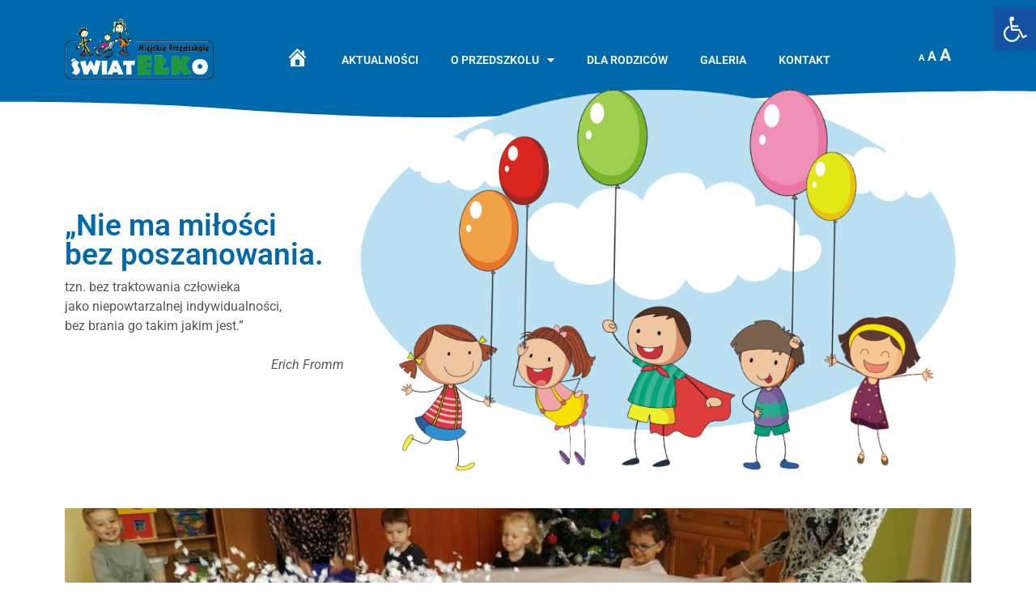

--- FILE ---
content_type: text/html; charset=UTF-8
request_url: https://www.swiatelko.elk.pl/galeria/zima/
body_size: 10585
content:
<!doctype html><html
lang="pl-PL"><head><meta
charset="UTF-8"><meta
name="viewport" content="width=device-width, initial-scale=1"><link
rel="profile" href="http://gmpg.org/xfn/11"><title>Zima i Biedronki &#8211; Miejskie Przedszkole Światełko</title><meta
name='robots' content='max-image-preview:large' /><link
rel="alternate" type="application/rss+xml" title="Miejskie Przedszkole Światełko &raquo; Kanał z wpisami" href="https://www.swiatelko.elk.pl/feed/" /><link
rel="alternate" type="application/rss+xml" title="Miejskie Przedszkole Światełko &raquo; Kanał z komentarzami" href="https://www.swiatelko.elk.pl/comments/feed/" /><link
rel="alternate" title="oEmbed (JSON)" type="application/json+oembed" href="https://www.swiatelko.elk.pl/wp-json/oembed/1.0/embed?url=https%3A%2F%2Fwww.swiatelko.elk.pl%2Fgaleria%2Fzima%2F" /><link
rel="alternate" title="oEmbed (XML)" type="text/xml+oembed" href="https://www.swiatelko.elk.pl/wp-json/oembed/1.0/embed?url=https%3A%2F%2Fwww.swiatelko.elk.pl%2Fgaleria%2Fzima%2F&#038;format=xml" /><style type="text/css" media="all">@font-face{font-family:'Roboto';font-style:italic;font-weight:100;font-stretch:normal;font-display:swap;src:url(https://fonts.gstatic.com/l/font?kit=KFOKCnqEu92Fr1Mu53ZEC9_Vu3r1gIhOszmOClHrs6ljXfMMLoHRiAw&skey=c608c610063635f9&v=v50) format('woff')}@font-face{font-family:'Roboto';font-style:italic;font-weight:200;font-stretch:normal;font-display:swap;src:url(https://fonts.gstatic.com/l/font?kit=KFOKCnqEu92Fr1Mu53ZEC9_Vu3r1gIhOszmOClHrs6ljXfMMLgHQiAw&skey=c608c610063635f9&v=v50) format('woff')}@font-face{font-family:'Roboto';font-style:italic;font-weight:300;font-stretch:normal;font-display:swap;src:url(https://fonts.gstatic.com/l/font?kit=KFOKCnqEu92Fr1Mu53ZEC9_Vu3r1gIhOszmOClHrs6ljXfMMLt_QiAw&skey=c608c610063635f9&v=v50) format('woff')}@font-face{font-family:'Roboto';font-style:italic;font-weight:400;font-stretch:normal;font-display:swap;src:url(https://fonts.gstatic.com/l/font?kit=KFOKCnqEu92Fr1Mu53ZEC9_Vu3r1gIhOszmOClHrs6ljXfMMLoHQiAw&skey=c608c610063635f9&v=v50) format('woff')}@font-face{font-family:'Roboto';font-style:italic;font-weight:500;font-stretch:normal;font-display:swap;src:url(https://fonts.gstatic.com/l/font?kit=KFOKCnqEu92Fr1Mu53ZEC9_Vu3r1gIhOszmOClHrs6ljXfMMLrPQiAw&skey=c608c610063635f9&v=v50) format('woff')}@font-face{font-family:'Roboto';font-style:italic;font-weight:600;font-stretch:normal;font-display:swap;src:url(https://fonts.gstatic.com/l/font?kit=KFOKCnqEu92Fr1Mu53ZEC9_Vu3r1gIhOszmOClHrs6ljXfMMLl_XiAw&skey=c608c610063635f9&v=v50) format('woff')}@font-face{font-family:'Roboto';font-style:italic;font-weight:700;font-stretch:normal;font-display:swap;src:url(https://fonts.gstatic.com/l/font?kit=KFOKCnqEu92Fr1Mu53ZEC9_Vu3r1gIhOszmOClHrs6ljXfMMLmbXiAw&skey=c608c610063635f9&v=v50) format('woff')}@font-face{font-family:'Roboto';font-style:italic;font-weight:800;font-stretch:normal;font-display:swap;src:url(https://fonts.gstatic.com/l/font?kit=KFOKCnqEu92Fr1Mu53ZEC9_Vu3r1gIhOszmOClHrs6ljXfMMLgHXiAw&skey=c608c610063635f9&v=v50) format('woff')}@font-face{font-family:'Roboto';font-style:italic;font-weight:900;font-stretch:normal;font-display:swap;src:url(https://fonts.gstatic.com/l/font?kit=KFOKCnqEu92Fr1Mu53ZEC9_Vu3r1gIhOszmOClHrs6ljXfMMLijXiAw&skey=c608c610063635f9&v=v50) format('woff')}@font-face{font-family:'Roboto';font-display:block;font-style:normal;font-weight:100;font-stretch:normal;font-display:swap;src:url(https://fonts.gstatic.com/l/font?kit=KFOMCnqEu92Fr1ME7kSn66aGLdTylUAMQXC89YmC2DPNWubEbGmQ&skey=a0a0114a1dcab3ac&v=v50) format('woff')}@font-face{font-family:'Roboto';font-display:block;font-style:normal;font-weight:200;font-stretch:normal;font-display:swap;src:url(https://fonts.gstatic.com/l/font?kit=KFOMCnqEu92Fr1ME7kSn66aGLdTylUAMQXC89YmC2DPNWuZEbWmQ&skey=a0a0114a1dcab3ac&v=v50) format('woff')}@font-face{font-family:'Roboto';font-display:block;font-style:normal;font-weight:300;font-stretch:normal;font-display:swap;src:url(https://fonts.gstatic.com/l/font?kit=KFOMCnqEu92Fr1ME7kSn66aGLdTylUAMQXC89YmC2DPNWuaabWmQ&skey=a0a0114a1dcab3ac&v=v50) format('woff')}@font-face{font-family:'Roboto';font-display:block;font-style:normal;font-weight:400;font-stretch:normal;font-display:swap;src:url(https://fonts.gstatic.com/l/font?kit=KFOMCnqEu92Fr1ME7kSn66aGLdTylUAMQXC89YmC2DPNWubEbWmQ&skey=a0a0114a1dcab3ac&v=v50) format('woff')}@font-face{font-family:'Roboto';font-display:block;font-style:normal;font-weight:500;font-stretch:normal;font-display:swap;src:url(https://fonts.gstatic.com/l/font?kit=KFOMCnqEu92Fr1ME7kSn66aGLdTylUAMQXC89YmC2DPNWub2bWmQ&skey=a0a0114a1dcab3ac&v=v50) format('woff')}@font-face{font-family:'Roboto';font-display:block;font-style:normal;font-weight:600;font-stretch:normal;font-display:swap;src:url(https://fonts.gstatic.com/l/font?kit=KFOMCnqEu92Fr1ME7kSn66aGLdTylUAMQXC89YmC2DPNWuYaammQ&skey=a0a0114a1dcab3ac&v=v50) format('woff')}@font-face{font-family:'Roboto';font-display:block;font-style:normal;font-weight:700;font-stretch:normal;font-display:swap;src:url(https://fonts.gstatic.com/l/font?kit=KFOMCnqEu92Fr1ME7kSn66aGLdTylUAMQXC89YmC2DPNWuYjammQ&skey=a0a0114a1dcab3ac&v=v50) format('woff')}@font-face{font-family:'Roboto';font-display:block;font-style:normal;font-weight:800;font-stretch:normal;font-display:swap;src:url(https://fonts.gstatic.com/l/font?kit=KFOMCnqEu92Fr1ME7kSn66aGLdTylUAMQXC89YmC2DPNWuZEammQ&skey=a0a0114a1dcab3ac&v=v50) format('woff')}@font-face{font-family:'Roboto';font-display:block;font-style:normal;font-weight:900;font-stretch:normal;font-display:swap;src:url(https://fonts.gstatic.com/l/font?kit=KFOMCnqEu92Fr1ME7kSn66aGLdTylUAMQXC89YmC2DPNWuZtammQ&skey=a0a0114a1dcab3ac&v=v50) format('woff')}@font-face{font-family:'Roboto Slab';font-display:block;font-style:normal;font-weight:100;font-display:swap;src:url(https://fonts.gstatic.com/l/font?kit=BngbUXZYTXPIvIBgJJSb6s3BzlRRfKOFbvjojIWWaw&skey=a9ad6a4717e923f0&v=v36) format('woff')}@font-face{font-family:'Roboto Slab';font-display:block;font-style:normal;font-weight:200;font-display:swap;src:url(https://fonts.gstatic.com/l/font?kit=BngbUXZYTXPIvIBgJJSb6s3BzlRRfKOFbvjoDISWaw&skey=a9ad6a4717e923f0&v=v36) format('woff')}@font-face{font-family:'Roboto Slab';font-display:block;font-style:normal;font-weight:300;font-display:swap;src:url(https://fonts.gstatic.com/l/font?kit=BngbUXZYTXPIvIBgJJSb6s3BzlRRfKOFbvjo0oSWaw&skey=a9ad6a4717e923f0&v=v36) format('woff')}@font-face{font-family:'Roboto Slab';font-display:block;font-style:normal;font-weight:400;font-display:swap;src:url(https://fonts.gstatic.com/l/font?kit=BngbUXZYTXPIvIBgJJSb6s3BzlRRfKOFbvjojISWaw&skey=a9ad6a4717e923f0&v=v36) format('woff')}@font-face{font-family:'Roboto Slab';font-display:block;font-style:normal;font-weight:500;font-display:swap;src:url(https://fonts.gstatic.com/l/font?kit=BngbUXZYTXPIvIBgJJSb6s3BzlRRfKOFbvjovoSWaw&skey=a9ad6a4717e923f0&v=v36) format('woff')}@font-face{font-family:'Roboto Slab';font-display:block;font-style:normal;font-weight:600;font-display:swap;src:url(https://fonts.gstatic.com/l/font?kit=BngbUXZYTXPIvIBgJJSb6s3BzlRRfKOFbvjoUoOWaw&skey=a9ad6a4717e923f0&v=v36) format('woff')}@font-face{font-family:'Roboto Slab';font-display:block;font-style:normal;font-weight:700;font-display:swap;src:url(https://fonts.gstatic.com/l/font?kit=BngbUXZYTXPIvIBgJJSb6s3BzlRRfKOFbvjoa4OWaw&skey=a9ad6a4717e923f0&v=v36) format('woff')}@font-face{font-family:'Roboto Slab';font-display:block;font-style:normal;font-weight:800;font-display:swap;src:url(https://fonts.gstatic.com/l/font?kit=BngbUXZYTXPIvIBgJJSb6s3BzlRRfKOFbvjoDIOWaw&skey=a9ad6a4717e923f0&v=v36) format('woff')}@font-face{font-family:'Roboto Slab';font-display:block;font-style:normal;font-weight:900;font-display:swap;src:url(https://fonts.gstatic.com/l/font?kit=BngbUXZYTXPIvIBgJJSb6s3BzlRRfKOFbvjoJYOWaw&skey=a9ad6a4717e923f0&v=v36) format('woff')}</style><style id='wp-img-auto-sizes-contain-inline-css' type='text/css'>img:is([sizes=auto i],[sizes^="auto," i]){contain-intrinsic-size:3000px 1500px}</style><style id='classic-theme-styles-inline-css' type='text/css'>
/*! This file is auto-generated */
.wp-block-button__link{color:#fff;background-color:#32373c;border-radius:9999px;box-shadow:none;text-decoration:none;padding:calc(.667em + 2px) calc(1.333em + 2px);font-size:1.125em}.wp-block-file__button{background:#32373c;color:#fff;text-decoration:none}</style><link
rel='stylesheet' id='wpo_min-header-0-css' href='https://www.swiatelko.elk.pl/wp-content/cache/wpo-minify/1769436141/assets/wpo-minify-header-56ba8ee4.min.css' type='text/css' media='all' /> <script type="text/javascript" id="wpo_min-header-0-js-extra">var ecs_ajax_params={"ajaxurl":"https://www.swiatelko.elk.pl/wp-admin/admin-ajax.php","posts":"{\"page\":0,\"name\":\"zima\",\"post_type\":\"galeria\",\"error\":\"\",\"m\":\"\",\"p\":0,\"post_parent\":\"\",\"subpost\":\"\",\"subpost_id\":\"\",\"attachment\":\"\",\"attachment_id\":0,\"pagename\":\"\",\"page_id\":0,\"second\":\"\",\"minute\":\"\",\"hour\":\"\",\"day\":0,\"monthnum\":0,\"year\":0,\"w\":0,\"category_name\":\"\",\"tag\":\"\",\"cat\":\"\",\"tag_id\":\"\",\"author\":\"\",\"author_name\":\"\",\"feed\":\"\",\"tb\":\"\",\"paged\":0,\"meta_key\":\"\",\"meta_value\":\"\",\"preview\":\"\",\"s\":\"\",\"sentence\":\"\",\"title\":\"\",\"fields\":\"all\",\"menu_order\":\"\",\"embed\":\"\",\"category__in\":[],\"category__not_in\":[],\"category__and\":[],\"post__in\":[],\"post__not_in\":[],\"post_name__in\":[],\"tag__in\":[],\"tag__not_in\":[],\"tag__and\":[],\"tag_slug__in\":[],\"tag_slug__and\":[],\"post_parent__in\":[],\"post_parent__not_in\":[],\"author__in\":[],\"author__not_in\":[],\"search_columns\":[],\"ignore_sticky_posts\":false,\"suppress_filters\":false,\"cache_results\":true,\"update_post_term_cache\":true,\"update_menu_item_cache\":false,\"lazy_load_term_meta\":true,\"update_post_meta_cache\":true,\"posts_per_page\":10,\"nopaging\":false,\"comments_per_page\":\"50\",\"no_found_rows\":false,\"order\":\"DESC\"}"}</script> <script type="text/javascript" src="https://www.swiatelko.elk.pl/wp-content/cache/wpo-minify/1769436141/assets/wpo-minify-header-5fc21607.min.js" id="wpo_min-header-0-js"></script> <link
rel="https://api.w.org/" href="https://www.swiatelko.elk.pl/wp-json/" /><link
rel="EditURI" type="application/rsd+xml" title="RSD" href="https://www.swiatelko.elk.pl/xmlrpc.php?rsd" /><meta
name="generator" content="WordPress 6.9" /><link
rel="canonical" href="https://www.swiatelko.elk.pl/galeria/zima/" /><link
rel='shortlink' href='https://www.swiatelko.elk.pl/?p=13269' /><style id="zeno-font-resizer" type="text/css">p.zeno_font_resizer .screen-reader-text{border:0;clip:rect(1px,1px,1px,1px);clip-path:inset(50%);height:1px;margin:-1px;overflow:hidden;padding:0;position:absolute;width:1px;word-wrap:normal!important}</style><style type="text/css">#pojo-a11y-toolbar .pojo-a11y-toolbar-toggle a{background-color:#1352a1;color:#fff}#pojo-a11y-toolbar .pojo-a11y-toolbar-overlay,#pojo-a11y-toolbar .pojo-a11y-toolbar-overlay ul.pojo-a11y-toolbar-items.pojo-a11y-links{border-color:#1352a1}body.pojo-a11y-focusable a:focus{outline-style:solid!important;outline-width:1px!important;outline-color:#FF0000!important}#pojo-a11y-toolbar{top:10px!important}#pojo-a11y-toolbar .pojo-a11y-toolbar-overlay{background-color:#fff}#pojo-a11y-toolbar .pojo-a11y-toolbar-overlay ul.pojo-a11y-toolbar-items li.pojo-a11y-toolbar-item a,#pojo-a11y-toolbar .pojo-a11y-toolbar-overlay p.pojo-a11y-toolbar-title{color:#333}#pojo-a11y-toolbar .pojo-a11y-toolbar-overlay ul.pojo-a11y-toolbar-items li.pojo-a11y-toolbar-item a.active{background-color:#4054b2;color:#fff}@media (max-width:767px){#pojo-a11y-toolbar{top:50px!important}}</style><link
rel="icon" href="https://www.swiatelko.elk.pl/wp-content/uploads/2021/08/cropped-swiatelko_zdjecie_wtle-1-e1630313399347.jpg" sizes="32x32" /><link
rel="icon" href="https://www.swiatelko.elk.pl/wp-content/uploads/2021/08/cropped-swiatelko_zdjecie_wtle-1-e1630313399347.jpg" sizes="192x192" /><link
rel="apple-touch-icon" href="https://www.swiatelko.elk.pl/wp-content/uploads/2021/08/cropped-swiatelko_zdjecie_wtle-1-e1630313399347.jpg" /><meta
name="msapplication-TileImage" content="https://www.swiatelko.elk.pl/wp-content/uploads/2021/08/cropped-swiatelko_zdjecie_wtle-1-e1630313399347.jpg" /><style id='global-styles-inline-css' type='text/css'>:root{--wp--preset--aspect-ratio--square:1;--wp--preset--aspect-ratio--4-3:4/3;--wp--preset--aspect-ratio--3-4:3/4;--wp--preset--aspect-ratio--3-2:3/2;--wp--preset--aspect-ratio--2-3:2/3;--wp--preset--aspect-ratio--16-9:16/9;--wp--preset--aspect-ratio--9-16:9/16;--wp--preset--color--black:#000000;--wp--preset--color--cyan-bluish-gray:#abb8c3;--wp--preset--color--white:#ffffff;--wp--preset--color--pale-pink:#f78da7;--wp--preset--color--vivid-red:#cf2e2e;--wp--preset--color--luminous-vivid-orange:#ff6900;--wp--preset--color--luminous-vivid-amber:#fcb900;--wp--preset--color--light-green-cyan:#7bdcb5;--wp--preset--color--vivid-green-cyan:#00d084;--wp--preset--color--pale-cyan-blue:#8ed1fc;--wp--preset--color--vivid-cyan-blue:#0693e3;--wp--preset--color--vivid-purple:#9b51e0;--wp--preset--gradient--vivid-cyan-blue-to-vivid-purple:linear-gradient(135deg,rgb(6,147,227) 0%,rgb(155,81,224) 100%);--wp--preset--gradient--light-green-cyan-to-vivid-green-cyan:linear-gradient(135deg,rgb(122,220,180) 0%,rgb(0,208,130) 100%);--wp--preset--gradient--luminous-vivid-amber-to-luminous-vivid-orange:linear-gradient(135deg,rgb(252,185,0) 0%,rgb(255,105,0) 100%);--wp--preset--gradient--luminous-vivid-orange-to-vivid-red:linear-gradient(135deg,rgb(255,105,0) 0%,rgb(207,46,46) 100%);--wp--preset--gradient--very-light-gray-to-cyan-bluish-gray:linear-gradient(135deg,rgb(238,238,238) 0%,rgb(169,184,195) 100%);--wp--preset--gradient--cool-to-warm-spectrum:linear-gradient(135deg,rgb(74,234,220) 0%,rgb(151,120,209) 20%,rgb(207,42,186) 40%,rgb(238,44,130) 60%,rgb(251,105,98) 80%,rgb(254,248,76) 100%);--wp--preset--gradient--blush-light-purple:linear-gradient(135deg,rgb(255,206,236) 0%,rgb(152,150,240) 100%);--wp--preset--gradient--blush-bordeaux:linear-gradient(135deg,rgb(254,205,165) 0%,rgb(254,45,45) 50%,rgb(107,0,62) 100%);--wp--preset--gradient--luminous-dusk:linear-gradient(135deg,rgb(255,203,112) 0%,rgb(199,81,192) 50%,rgb(65,88,208) 100%);--wp--preset--gradient--pale-ocean:linear-gradient(135deg,rgb(255,245,203) 0%,rgb(182,227,212) 50%,rgb(51,167,181) 100%);--wp--preset--gradient--electric-grass:linear-gradient(135deg,rgb(202,248,128) 0%,rgb(113,206,126) 100%);--wp--preset--gradient--midnight:linear-gradient(135deg,rgb(2,3,129) 0%,rgb(40,116,252) 100%);--wp--preset--font-size--small:13px;--wp--preset--font-size--medium:20px;--wp--preset--font-size--large:36px;--wp--preset--font-size--x-large:42px;--wp--preset--spacing--20:0.44rem;--wp--preset--spacing--30:0.67rem;--wp--preset--spacing--40:1rem;--wp--preset--spacing--50:1.5rem;--wp--preset--spacing--60:2.25rem;--wp--preset--spacing--70:3.38rem;--wp--preset--spacing--80:5.06rem;--wp--preset--shadow--natural:6px 6px 9px rgba(0, 0, 0, 0.2);--wp--preset--shadow--deep:12px 12px 50px rgba(0, 0, 0, 0.4);--wp--preset--shadow--sharp:6px 6px 0px rgba(0, 0, 0, 0.2);--wp--preset--shadow--outlined:6px 6px 0px -3px rgb(255, 255, 255), 6px 6px rgb(0, 0, 0);--wp--preset--shadow--crisp:6px 6px 0px rgb(0, 0, 0)}:where(.is-layout-flex){gap:.5em}:where(.is-layout-grid){gap:.5em}body .is-layout-flex{display:flex}.is-layout-flex{flex-wrap:wrap;align-items:center}.is-layout-flex>:is(*,div){margin:0}body .is-layout-grid{display:grid}.is-layout-grid>:is(*,div){margin:0}:where(.wp-block-columns.is-layout-flex){gap:2em}:where(.wp-block-columns.is-layout-grid){gap:2em}:where(.wp-block-post-template.is-layout-flex){gap:1.25em}:where(.wp-block-post-template.is-layout-grid){gap:1.25em}.has-black-color{color:var(--wp--preset--color--black)!important}.has-cyan-bluish-gray-color{color:var(--wp--preset--color--cyan-bluish-gray)!important}.has-white-color{color:var(--wp--preset--color--white)!important}.has-pale-pink-color{color:var(--wp--preset--color--pale-pink)!important}.has-vivid-red-color{color:var(--wp--preset--color--vivid-red)!important}.has-luminous-vivid-orange-color{color:var(--wp--preset--color--luminous-vivid-orange)!important}.has-luminous-vivid-amber-color{color:var(--wp--preset--color--luminous-vivid-amber)!important}.has-light-green-cyan-color{color:var(--wp--preset--color--light-green-cyan)!important}.has-vivid-green-cyan-color{color:var(--wp--preset--color--vivid-green-cyan)!important}.has-pale-cyan-blue-color{color:var(--wp--preset--color--pale-cyan-blue)!important}.has-vivid-cyan-blue-color{color:var(--wp--preset--color--vivid-cyan-blue)!important}.has-vivid-purple-color{color:var(--wp--preset--color--vivid-purple)!important}.has-black-background-color{background-color:var(--wp--preset--color--black)!important}.has-cyan-bluish-gray-background-color{background-color:var(--wp--preset--color--cyan-bluish-gray)!important}.has-white-background-color{background-color:var(--wp--preset--color--white)!important}.has-pale-pink-background-color{background-color:var(--wp--preset--color--pale-pink)!important}.has-vivid-red-background-color{background-color:var(--wp--preset--color--vivid-red)!important}.has-luminous-vivid-orange-background-color{background-color:var(--wp--preset--color--luminous-vivid-orange)!important}.has-luminous-vivid-amber-background-color{background-color:var(--wp--preset--color--luminous-vivid-amber)!important}.has-light-green-cyan-background-color{background-color:var(--wp--preset--color--light-green-cyan)!important}.has-vivid-green-cyan-background-color{background-color:var(--wp--preset--color--vivid-green-cyan)!important}.has-pale-cyan-blue-background-color{background-color:var(--wp--preset--color--pale-cyan-blue)!important}.has-vivid-cyan-blue-background-color{background-color:var(--wp--preset--color--vivid-cyan-blue)!important}.has-vivid-purple-background-color{background-color:var(--wp--preset--color--vivid-purple)!important}.has-black-border-color{border-color:var(--wp--preset--color--black)!important}.has-cyan-bluish-gray-border-color{border-color:var(--wp--preset--color--cyan-bluish-gray)!important}.has-white-border-color{border-color:var(--wp--preset--color--white)!important}.has-pale-pink-border-color{border-color:var(--wp--preset--color--pale-pink)!important}.has-vivid-red-border-color{border-color:var(--wp--preset--color--vivid-red)!important}.has-luminous-vivid-orange-border-color{border-color:var(--wp--preset--color--luminous-vivid-orange)!important}.has-luminous-vivid-amber-border-color{border-color:var(--wp--preset--color--luminous-vivid-amber)!important}.has-light-green-cyan-border-color{border-color:var(--wp--preset--color--light-green-cyan)!important}.has-vivid-green-cyan-border-color{border-color:var(--wp--preset--color--vivid-green-cyan)!important}.has-pale-cyan-blue-border-color{border-color:var(--wp--preset--color--pale-cyan-blue)!important}.has-vivid-cyan-blue-border-color{border-color:var(--wp--preset--color--vivid-cyan-blue)!important}.has-vivid-purple-border-color{border-color:var(--wp--preset--color--vivid-purple)!important}.has-vivid-cyan-blue-to-vivid-purple-gradient-background{background:var(--wp--preset--gradient--vivid-cyan-blue-to-vivid-purple)!important}.has-light-green-cyan-to-vivid-green-cyan-gradient-background{background:var(--wp--preset--gradient--light-green-cyan-to-vivid-green-cyan)!important}.has-luminous-vivid-amber-to-luminous-vivid-orange-gradient-background{background:var(--wp--preset--gradient--luminous-vivid-amber-to-luminous-vivid-orange)!important}.has-luminous-vivid-orange-to-vivid-red-gradient-background{background:var(--wp--preset--gradient--luminous-vivid-orange-to-vivid-red)!important}.has-very-light-gray-to-cyan-bluish-gray-gradient-background{background:var(--wp--preset--gradient--very-light-gray-to-cyan-bluish-gray)!important}.has-cool-to-warm-spectrum-gradient-background{background:var(--wp--preset--gradient--cool-to-warm-spectrum)!important}.has-blush-light-purple-gradient-background{background:var(--wp--preset--gradient--blush-light-purple)!important}.has-blush-bordeaux-gradient-background{background:var(--wp--preset--gradient--blush-bordeaux)!important}.has-luminous-dusk-gradient-background{background:var(--wp--preset--gradient--luminous-dusk)!important}.has-pale-ocean-gradient-background{background:var(--wp--preset--gradient--pale-ocean)!important}.has-electric-grass-gradient-background{background:var(--wp--preset--gradient--electric-grass)!important}.has-midnight-gradient-background{background:var(--wp--preset--gradient--midnight)!important}.has-small-font-size{font-size:var(--wp--preset--font-size--small)!important}.has-medium-font-size{font-size:var(--wp--preset--font-size--medium)!important}.has-large-font-size{font-size:var(--wp--preset--font-size--large)!important}.has-x-large-font-size{font-size:var(--wp--preset--font-size--x-large)!important}</style><link
rel='stylesheet' id='wpo_min-footer-0-css' href='https://www.swiatelko.elk.pl/wp-content/cache/wpo-minify/1769436141/assets/wpo-minify-footer-b4771451.min.css' type='text/css' media='all' /></head><body data-rsssl=1
class="wp-singular galeria-template-default single single-galeria postid-13269 wp-custom-logo wp-theme-hello-elementor elementor-default elementor-kit-5 elementor-page-170"><div
data-elementor-type="header" data-elementor-id="8" class="elementor elementor-8 elementor-location-header" data-elementor-settings="[]"><div
class="elementor-section-wrap"><section
class="elementor-section elementor-top-section elementor-element elementor-element-a2fba26 elementor-section-boxed elementor-section-height-default elementor-section-height-default" data-id="a2fba26" data-element_type="section" data-settings="{&quot;background_background&quot;:&quot;classic&quot;,&quot;shape_divider_bottom&quot;:&quot;waves&quot;}"><div
class="elementor-shape elementor-shape-bottom" data-negative="false">
<svg
xmlns="http://www.w3.org/2000/svg" viewBox="0 0 1000 100" preserveAspectRatio="none">
<path
class="elementor-shape-fill" d="M421.9,6.5c22.6-2.5,51.5,0.4,75.5,5.3c23.6,4.9,70.9,23.5,100.5,35.7c75.8,32.2,133.7,44.5,192.6,49.7
c23.6,2.1,48.7,3.5,103.4-2.5c54.7-6,106.2-25.6,106.2-25.6V0H0v30.3c0,0,72,32.6,158.4,30.5c39.2-0.7,92.8-6.7,134-22.4
c21.2-8.1,52.2-18.2,79.7-24.2C399.3,7.9,411.6,7.5,421.9,6.5z"/>
</svg></div><div
class="elementor-container elementor-column-gap-default"><div
class="elementor-row"><div
class="elementor-column elementor-col-33 elementor-top-column elementor-element elementor-element-585be48" data-id="585be48" data-element_type="column"><div
class="elementor-column-wrap elementor-element-populated"><div
class="elementor-widget-wrap"><div
class="elementor-element elementor-element-c629bf5 elementor-widget elementor-widget-theme-site-logo elementor-widget-image" data-id="c629bf5" data-element_type="widget" data-widget_type="theme-site-logo.default"><div
class="elementor-widget-container"><div
class="elementor-image">
<a
href="https://www.swiatelko.elk.pl">
<img
width="600" height="245" src="https://www.swiatelko.elk.pl/wp-content/uploads/2021/08/miejskie_przedszkole_swiatelko.png" class="attachment-full size-full" alt="Miejskie Przedszkole Światełko logo" />								</a></div></div></div></div></div></div><div
class="elementor-column elementor-col-33 elementor-top-column elementor-element elementor-element-34b6e99" data-id="34b6e99" data-element_type="column"><div
class="elementor-column-wrap elementor-element-populated"><div
class="elementor-widget-wrap"><div
class="elementor-element elementor-element-e3eec0c elementor-nav-menu__align-center elementor-nav-menu__text-align-center elementor-nav-menu--dropdown-tablet elementor-nav-menu--toggle elementor-nav-menu--burger elementor-widget elementor-widget-nav-menu" data-id="e3eec0c" data-element_type="widget" data-settings="{&quot;layout&quot;:&quot;horizontal&quot;,&quot;submenu_icon&quot;:{&quot;value&quot;:&quot;&lt;i class=\&quot;fas fa-caret-down\&quot;&gt;&lt;\/i&gt;&quot;,&quot;library&quot;:&quot;fa-solid&quot;},&quot;toggle&quot;:&quot;burger&quot;}" data-widget_type="nav-menu.default"><div
class="elementor-widget-container"><nav
migration_allowed="1" migrated="0" role="navigation" class="elementor-nav-menu--main elementor-nav-menu__container elementor-nav-menu--layout-horizontal e--pointer-underline e--animation-fade"><ul
id="menu-1-e3eec0c" class="elementor-nav-menu"><li
class="menu-item menu-item-type-post_type menu-item-object-page menu-item-home menu-item-34"><a
href="https://www.swiatelko.elk.pl/" class="elementor-item"><i
class="_mi dashicons dashicons-admin-home" aria-hidden="true" style="font-size:2em;"></i><span
class="visuallyhidden">Strona główna</span></a></li><li
class="menu-item menu-item-type-post_type menu-item-object-page menu-item-25797"><a
href="https://www.swiatelko.elk.pl/aktualnosci/" class="elementor-item">Aktualności</a></li><li
class="menu-item menu-item-type-post_type menu-item-object-page menu-item-has-children menu-item-32"><a
href="https://www.swiatelko.elk.pl/dla-rodzicw/o-przedszkolu/" class="elementor-item">O przedszkolu</a><ul
class="sub-menu elementor-nav-menu--dropdown"><li
class="menu-item menu-item-type-post_type menu-item-object-page menu-item-19858"><a
href="https://www.swiatelko.elk.pl/promocja-zdrowia/" class="elementor-sub-item">Promocja zdrowia</a></li></ul></li><li
class="menu-item menu-item-type-post_type menu-item-object-page menu-item-22450"><a
href="https://www.swiatelko.elk.pl/dla-rodzicow/" class="elementor-item">Dla rodziców</a></li><li
class="menu-item menu-item-type-post_type menu-item-object-page menu-item-30"><a
href="https://www.swiatelko.elk.pl/galeria/" class="elementor-item">Galeria</a></li><li
class="menu-item menu-item-type-post_type menu-item-object-page menu-item-29"><a
href="https://www.swiatelko.elk.pl/kontakt/" class="elementor-item">Kontakt</a></li></ul></nav><div
class="elementor-menu-toggle" role="button" tabindex="0" aria-label="Menu Toggle" aria-expanded="false">
<i
class="eicon-menu-bar" aria-hidden="true" role="presentation"></i>
<span
class="elementor-screen-only">Menu</span></div><nav
class="elementor-nav-menu--dropdown elementor-nav-menu__container" role="navigation" aria-hidden="true"><ul
id="menu-2-e3eec0c" class="elementor-nav-menu"><li
class="menu-item menu-item-type-post_type menu-item-object-page menu-item-home menu-item-34"><a
href="https://www.swiatelko.elk.pl/" class="elementor-item" tabindex="-1"><i
class="_mi dashicons dashicons-admin-home" aria-hidden="true" style="font-size:2em;"></i><span
class="visuallyhidden">Strona główna</span></a></li><li
class="menu-item menu-item-type-post_type menu-item-object-page menu-item-25797"><a
href="https://www.swiatelko.elk.pl/aktualnosci/" class="elementor-item" tabindex="-1">Aktualności</a></li><li
class="menu-item menu-item-type-post_type menu-item-object-page menu-item-has-children menu-item-32"><a
href="https://www.swiatelko.elk.pl/dla-rodzicw/o-przedszkolu/" class="elementor-item" tabindex="-1">O przedszkolu</a><ul
class="sub-menu elementor-nav-menu--dropdown"><li
class="menu-item menu-item-type-post_type menu-item-object-page menu-item-19858"><a
href="https://www.swiatelko.elk.pl/promocja-zdrowia/" class="elementor-sub-item" tabindex="-1">Promocja zdrowia</a></li></ul></li><li
class="menu-item menu-item-type-post_type menu-item-object-page menu-item-22450"><a
href="https://www.swiatelko.elk.pl/dla-rodzicow/" class="elementor-item" tabindex="-1">Dla rodziców</a></li><li
class="menu-item menu-item-type-post_type menu-item-object-page menu-item-30"><a
href="https://www.swiatelko.elk.pl/galeria/" class="elementor-item" tabindex="-1">Galeria</a></li><li
class="menu-item menu-item-type-post_type menu-item-object-page menu-item-29"><a
href="https://www.swiatelko.elk.pl/kontakt/" class="elementor-item" tabindex="-1">Kontakt</a></li></ul></nav></div></div></div></div></div><div
class="elementor-column elementor-col-33 elementor-top-column elementor-element elementor-element-ff01fb0" data-id="ff01fb0" data-element_type="column"><div
class="elementor-column-wrap elementor-element-populated"><div
class="elementor-widget-wrap"><div
class="elementor-element elementor-element-3b38929 elementor-widget elementor-widget-shortcode" data-id="3b38929" data-element_type="widget" data-widget_type="shortcode.default"><div
class="elementor-widget-container"><div
class="elementor-shortcode"><div
class="zeno_font_resizer_container"><p
class="zeno_font_resizer" style="text-align: center; font-weight: bold;">
<span>
<a
href="#" class="zeno_font_resizer_minus" title="Decrease font size" style="font-size: 0.7em;">A<span
class="screen-reader-text"> Decrease font size.</span></a>
<a
href="#" class="zeno_font_resizer_reset" title="Reset font size">A<span
class="screen-reader-text"> Reset font size.</span></a>
<a
href="#" class="zeno_font_resizer_add" title="Increase font size" style="font-size: 1.3em;">A<span
class="screen-reader-text"> Increase font size.</span></a>
</span>
<input
type="hidden" id="zeno_font_resizer_value" value="html" />
<input
type="hidden" id="zeno_font_resizer_ownid" value="" />
<input
type="hidden" id="zeno_font_resizer_ownelement" value="" />
<input
type="hidden" id="zeno_font_resizer_resizeMax" value="24" />
<input
type="hidden" id="zeno_font_resizer_resizeMin" value="10" />
<input
type="hidden" id="zeno_font_resizer_resizeSteps" value="1.6" />
<input
type="hidden" id="zeno_font_resizer_cookieTime" value="31" /></p></div></div></div></div></div></div></div></div></div></section><section
class="elementor-section elementor-top-section elementor-element elementor-element-6ae53b1 elementor-section-boxed elementor-section-height-default elementor-section-height-default" data-id="6ae53b1" data-element_type="section"><div
class="elementor-container elementor-column-gap-default"><div
class="elementor-row"><div
class="elementor-column elementor-col-50 elementor-top-column elementor-element elementor-element-aa4734d" data-id="aa4734d" data-element_type="column"><div
class="elementor-column-wrap elementor-element-populated"><div
class="elementor-widget-wrap"><div
class="elementor-element elementor-element-5784815 elementor-widget elementor-widget-heading" data-id="5784815" data-element_type="widget" data-widget_type="heading.default"><div
class="elementor-widget-container"><h2 class="elementor-heading-title elementor-size-default">„Nie ma miłości <br>
bez poszanowania.</h2></div></div><div
class="elementor-element elementor-element-e260ef7 elementor-widget elementor-widget-text-editor" data-id="e260ef7" data-element_type="widget" data-widget_type="text-editor.default"><div
class="elementor-widget-container"><div
class="elementor-text-editor elementor-clearfix"><p>tzn. bez traktowania człowieka <br
/>jako niepowtarzalnej indywidualności, <br
/>bez brania go takim jakim jest.&#8221;</p></div></div></div><div
class="elementor-element elementor-element-5dc2213 elementor-widget elementor-widget-text-editor" data-id="5dc2213" data-element_type="widget" data-widget_type="text-editor.default"><div
class="elementor-widget-container"><div
class="elementor-text-editor elementor-clearfix"><p
style="text-align: right;">Erich Fromm</p></div></div></div></div></div></div><div
class="elementor-column elementor-col-50 elementor-top-column elementor-element elementor-element-3c25085" data-id="3c25085" data-element_type="column"><div
class="elementor-column-wrap elementor-element-populated"><div
class="elementor-widget-wrap"><div
class="elementor-element elementor-element-effd733 elementor-widget elementor-widget-image" data-id="effd733" data-element_type="widget" data-widget_type="image.default"><div
class="elementor-widget-container"><div
class="elementor-image">
<img
width="1024" height="639" src="https://www.swiatelko.elk.pl/wp-content/uploads/2021/08/swiatelko_grafika-1024x639.png" class="attachment-large size-large" alt="" /></div></div></div></div></div></div></div></div></section></div></div><div
data-elementor-type="single-post" data-elementor-id="170" class="elementor elementor-170 elementor-location-single post-13269 galeria type-galeria status-publish has-post-thumbnail hentry" data-elementor-settings="[]"><div
class="elementor-section-wrap"><section
class="elementor-section elementor-top-section elementor-element elementor-element-5e515163 elementor-section-boxed elementor-section-height-default elementor-section-height-default" data-id="5e515163" data-element_type="section"><div
class="elementor-container elementor-column-gap-default"><div
class="elementor-row"><div
class="elementor-column elementor-col-100 elementor-top-column elementor-element elementor-element-4c12dcf5" data-id="4c12dcf5" data-element_type="column"><div
class="elementor-column-wrap elementor-element-populated"><div
class="elementor-widget-wrap"><div
class="elementor-element elementor-element-a8a5e94 elementor-widget elementor-widget-theme-post-featured-image elementor-widget-image" data-id="a8a5e94" data-element_type="widget" data-widget_type="theme-post-featured-image.default"><div
class="elementor-widget-container"><div
class="elementor-image">
<img
width="800" height="600" src="https://www.swiatelko.elk.pl/wp-content/uploads/2020/12/IMG_20201209_094557.jpg" class="attachment-large size-large" alt="" /></div></div></div><div
class="elementor-element elementor-element-5e9c0188 elementor-widget elementor-widget-theme-post-title elementor-page-title elementor-widget-heading" data-id="5e9c0188" data-element_type="widget" data-widget_type="theme-post-title.default"><div
class="elementor-widget-container"><h1 class="elementor-heading-title elementor-size-default">Zima i Biedronki</h1></div></div><div
class="elementor-element elementor-element-140956af elementor-widget elementor-widget-theme-post-content" data-id="140956af" data-element_type="widget" data-widget_type="theme-post-content.default"><div
class="elementor-widget-container"><p
style="text-align: left;">Zima zima zima, śnieg i zawierucha,</p><p
style="text-align: left;">a my się śmiejemy od ucha do ucha.</p><p
style="text-align: left;">My lubimy zimę, zima lubi nas!</p><p
style="text-align: left;">Szybko na saneczki pójdźmy wszyscy wraz.</p><p>Pierwszy śnieg tej zimy sprawił Biedroneczkom wiele radości. Ale kiedy brakuje śniegu za oknem, sami produkujemy go z niezastąpioną panią Gosią na muzykoterapii.</p></div></div><div
class="elementor-element elementor-element-400c83a elementor-widget elementor-widget-gallery" data-id="400c83a" data-element_type="widget" data-settings="{&quot;lazyload&quot;:&quot;yes&quot;,&quot;gallery_layout&quot;:&quot;grid&quot;,&quot;columns&quot;:4,&quot;columns_tablet&quot;:2,&quot;columns_mobile&quot;:1,&quot;gap&quot;:{&quot;unit&quot;:&quot;px&quot;,&quot;size&quot;:10,&quot;sizes&quot;:[]},&quot;gap_tablet&quot;:{&quot;unit&quot;:&quot;px&quot;,&quot;size&quot;:10,&quot;sizes&quot;:[]},&quot;gap_mobile&quot;:{&quot;unit&quot;:&quot;px&quot;,&quot;size&quot;:10,&quot;sizes&quot;:[]},&quot;link_to&quot;:&quot;file&quot;,&quot;aspect_ratio&quot;:&quot;3:2&quot;,&quot;overlay_background&quot;:&quot;yes&quot;,&quot;content_hover_animation&quot;:&quot;fade-in&quot;}" data-widget_type="gallery.default"><div
class="elementor-widget-container"><div
class="elementor-gallery__container">
<a
class="e-gallery-item elementor-gallery-item elementor-animated-content" href="https://www.swiatelko.elk.pl/wp-content/uploads/2020/12/IMG_20201202_111052.jpg" data-elementor-open-lightbox="yes" data-elementor-lightbox-slideshow="all-400c83a" data-elementor-lightbox-title="IMG_20201202_111052"><div
class="e-gallery-image elementor-gallery-item__image" data-thumbnail="https://www.swiatelko.elk.pl/wp-content/uploads/2020/12/IMG_20201202_111052.jpg" data-width="600" data-height="800" alt="" ></div><div
class="elementor-gallery-item__overlay"></div>
</a>
<a
class="e-gallery-item elementor-gallery-item elementor-animated-content" href="https://www.swiatelko.elk.pl/wp-content/uploads/2020/12/IMG_20201209_094547.jpg" data-elementor-open-lightbox="yes" data-elementor-lightbox-slideshow="all-400c83a" data-elementor-lightbox-title="IMG_20201209_094547"><div
class="e-gallery-image elementor-gallery-item__image" data-thumbnail="https://www.swiatelko.elk.pl/wp-content/uploads/2020/12/IMG_20201209_094547-768x576.jpg" data-width="768" data-height="576" alt="" ></div><div
class="elementor-gallery-item__overlay"></div>
</a>
<a
class="e-gallery-item elementor-gallery-item elementor-animated-content" href="https://www.swiatelko.elk.pl/wp-content/uploads/2020/12/IMG_20201209_094550.jpg" data-elementor-open-lightbox="yes" data-elementor-lightbox-slideshow="all-400c83a" data-elementor-lightbox-title="IMG_20201209_094550"><div
class="e-gallery-image elementor-gallery-item__image" data-thumbnail="https://www.swiatelko.elk.pl/wp-content/uploads/2020/12/IMG_20201209_094550-768x576.jpg" data-width="768" data-height="576" alt="" ></div><div
class="elementor-gallery-item__overlay"></div>
</a>
<a
class="e-gallery-item elementor-gallery-item elementor-animated-content" href="https://www.swiatelko.elk.pl/wp-content/uploads/2020/12/IMG_20201209_094557.jpg" data-elementor-open-lightbox="yes" data-elementor-lightbox-slideshow="all-400c83a" data-elementor-lightbox-title="IMG_20201209_094557"><div
class="e-gallery-image elementor-gallery-item__image" data-thumbnail="https://www.swiatelko.elk.pl/wp-content/uploads/2020/12/IMG_20201209_094557-768x576.jpg" data-width="768" data-height="576" alt="" ></div><div
class="elementor-gallery-item__overlay"></div>
</a>
<a
class="e-gallery-item elementor-gallery-item elementor-animated-content" href="https://www.swiatelko.elk.pl/wp-content/uploads/2020/12/IMG_20201209_094602.jpg" data-elementor-open-lightbox="yes" data-elementor-lightbox-slideshow="all-400c83a" data-elementor-lightbox-title="IMG_20201209_094602"><div
class="e-gallery-image elementor-gallery-item__image" data-thumbnail="https://www.swiatelko.elk.pl/wp-content/uploads/2020/12/IMG_20201209_094602-768x576.jpg" data-width="768" data-height="576" alt="" ></div><div
class="elementor-gallery-item__overlay"></div>
</a>
<a
class="e-gallery-item elementor-gallery-item elementor-animated-content" href="https://www.swiatelko.elk.pl/wp-content/uploads/2020/12/IMG_20201209_094604.jpg" data-elementor-open-lightbox="yes" data-elementor-lightbox-slideshow="all-400c83a" data-elementor-lightbox-title="IMG_20201209_094604"><div
class="e-gallery-image elementor-gallery-item__image" data-thumbnail="https://www.swiatelko.elk.pl/wp-content/uploads/2020/12/IMG_20201209_094604-768x576.jpg" data-width="768" data-height="576" alt="" ></div><div
class="elementor-gallery-item__overlay"></div>
</a>
<a
class="e-gallery-item elementor-gallery-item elementor-animated-content" href="https://www.swiatelko.elk.pl/wp-content/uploads/2020/12/IMG_20201211_104826.jpg" data-elementor-open-lightbox="yes" data-elementor-lightbox-slideshow="all-400c83a" data-elementor-lightbox-title="IMG_20201211_104826"><div
class="e-gallery-image elementor-gallery-item__image" data-thumbnail="https://www.swiatelko.elk.pl/wp-content/uploads/2020/12/IMG_20201211_104826.jpg" data-width="600" data-height="800" alt="" ></div><div
class="elementor-gallery-item__overlay"></div>
</a>
<a
class="e-gallery-item elementor-gallery-item elementor-animated-content" href="https://www.swiatelko.elk.pl/wp-content/uploads/2020/12/IMG_20201211_104842.jpg" data-elementor-open-lightbox="yes" data-elementor-lightbox-slideshow="all-400c83a" data-elementor-lightbox-title="IMG_20201211_104842"><div
class="e-gallery-image elementor-gallery-item__image" data-thumbnail="https://www.swiatelko.elk.pl/wp-content/uploads/2020/12/IMG_20201211_104842.jpg" data-width="600" data-height="800" alt="" ></div><div
class="elementor-gallery-item__overlay"></div>
</a>
<a
class="e-gallery-item elementor-gallery-item elementor-animated-content" href="https://www.swiatelko.elk.pl/wp-content/uploads/2020/12/IMG_20201211_104854.jpg" data-elementor-open-lightbox="yes" data-elementor-lightbox-slideshow="all-400c83a" data-elementor-lightbox-title="IMG_20201211_104854"><div
class="e-gallery-image elementor-gallery-item__image" data-thumbnail="https://www.swiatelko.elk.pl/wp-content/uploads/2020/12/IMG_20201211_104854.jpg" data-width="600" data-height="800" alt="" ></div><div
class="elementor-gallery-item__overlay"></div>
</a>
<a
class="e-gallery-item elementor-gallery-item elementor-animated-content" href="https://www.swiatelko.elk.pl/wp-content/uploads/2020/12/IMG_20201211_104856.jpg" data-elementor-open-lightbox="yes" data-elementor-lightbox-slideshow="all-400c83a" data-elementor-lightbox-title="IMG_20201211_104856"><div
class="e-gallery-image elementor-gallery-item__image" data-thumbnail="https://www.swiatelko.elk.pl/wp-content/uploads/2020/12/IMG_20201211_104856.jpg" data-width="600" data-height="800" alt="" ></div><div
class="elementor-gallery-item__overlay"></div>
</a>
<a
class="e-gallery-item elementor-gallery-item elementor-animated-content" href="https://www.swiatelko.elk.pl/wp-content/uploads/2020/12/IMG_20201211_105147.jpg" data-elementor-open-lightbox="yes" data-elementor-lightbox-slideshow="all-400c83a" data-elementor-lightbox-title="IMG_20201211_105147"><div
class="e-gallery-image elementor-gallery-item__image" data-thumbnail="https://www.swiatelko.elk.pl/wp-content/uploads/2020/12/IMG_20201211_105147.jpg" data-width="600" data-height="800" alt="" ></div><div
class="elementor-gallery-item__overlay"></div>
</a>
<a
class="e-gallery-item elementor-gallery-item elementor-animated-content" href="https://www.swiatelko.elk.pl/wp-content/uploads/2020/12/IMG_20201211_105505.jpg" data-elementor-open-lightbox="yes" data-elementor-lightbox-slideshow="all-400c83a" data-elementor-lightbox-title="IMG_20201211_105505"><div
class="e-gallery-image elementor-gallery-item__image" data-thumbnail="https://www.swiatelko.elk.pl/wp-content/uploads/2020/12/IMG_20201211_105505.jpg" data-width="600" data-height="800" alt="" ></div><div
class="elementor-gallery-item__overlay"></div>
</a>
<a
class="e-gallery-item elementor-gallery-item elementor-animated-content" href="https://www.swiatelko.elk.pl/wp-content/uploads/2020/12/IMG_20201211_105508.jpg" data-elementor-open-lightbox="yes" data-elementor-lightbox-slideshow="all-400c83a" data-elementor-lightbox-title="IMG_20201211_105508"><div
class="e-gallery-image elementor-gallery-item__image" data-thumbnail="https://www.swiatelko.elk.pl/wp-content/uploads/2020/12/IMG_20201211_105508.jpg" data-width="600" data-height="800" alt="" ></div><div
class="elementor-gallery-item__overlay"></div>
</a>
<a
class="e-gallery-item elementor-gallery-item elementor-animated-content" href="https://www.swiatelko.elk.pl/wp-content/uploads/2020/12/IMG_20201211_105512.jpg" data-elementor-open-lightbox="yes" data-elementor-lightbox-slideshow="all-400c83a" data-elementor-lightbox-title="IMG_20201211_105512"><div
class="e-gallery-image elementor-gallery-item__image" data-thumbnail="https://www.swiatelko.elk.pl/wp-content/uploads/2020/12/IMG_20201211_105512.jpg" data-width="600" data-height="800" alt="" ></div><div
class="elementor-gallery-item__overlay"></div>
</a>
<a
class="e-gallery-item elementor-gallery-item elementor-animated-content" href="https://www.swiatelko.elk.pl/wp-content/uploads/2020/12/IMG_20201211_105522.jpg" data-elementor-open-lightbox="yes" data-elementor-lightbox-slideshow="all-400c83a" data-elementor-lightbox-title="IMG_20201211_105522"><div
class="e-gallery-image elementor-gallery-item__image" data-thumbnail="https://www.swiatelko.elk.pl/wp-content/uploads/2020/12/IMG_20201211_105522.jpg" data-width="600" data-height="800" alt="" ></div><div
class="elementor-gallery-item__overlay"></div>
</a></div></div></div><div
class="elementor-element elementor-element-5697a6ec elementor-post-navigation-borders-yes elementor-widget elementor-widget-post-navigation" data-id="5697a6ec" data-element_type="widget" data-widget_type="post-navigation.default"><div
class="elementor-widget-container"><div
class="elementor-post-navigation"><div
class="elementor-post-navigation__prev elementor-post-navigation__link">
<a
href="https://www.swiatelko.elk.pl/galeria/grudzien-w-biedronkach/" rel="prev"><span
class="post-navigation__arrow-wrapper post-navigation__arrow-prev"><i
class="fa fa-angle-left" aria-hidden="true"></i><span
class="elementor-screen-only">Prev</span></span><span
class="elementor-post-navigation__link__prev"><span
class="post-navigation__prev--label">Poprzednie</span><span
class="post-navigation__prev--title">Grudzień w Biedronkach</span></span></a></div><div
class="elementor-post-navigation__separator-wrapper"><div
class="elementor-post-navigation__separator"></div></div><div
class="elementor-post-navigation__next elementor-post-navigation__link">
<a
href="https://www.swiatelko.elk.pl/galeria/wigilia-grupowa-w-biedronkach/" rel="next"><span
class="elementor-post-navigation__link__next"><span
class="post-navigation__next--label">następne</span><span
class="post-navigation__next--title">Wigilia  grupowa w Biedronkach</span></span><span
class="post-navigation__arrow-wrapper post-navigation__arrow-next"><i
class="fa fa-angle-right" aria-hidden="true"></i><span
class="elementor-screen-only">Next</span></span></a></div></div></div></div></div></div></div></div></div></section></div></div><div
data-elementor-type="footer" data-elementor-id="42" class="elementor elementor-42 elementor-location-footer" data-elementor-settings="[]"><div
class="elementor-section-wrap"><section
class="elementor-section elementor-top-section elementor-element elementor-element-1b364c4 elementor-section-boxed elementor-section-height-default elementor-section-height-default" data-id="1b364c4" data-element_type="section" data-settings="{&quot;background_background&quot;:&quot;classic&quot;,&quot;shape_divider_top&quot;:&quot;waves&quot;}"><div
class="elementor-shape elementor-shape-top" data-negative="false">
<svg
xmlns="http://www.w3.org/2000/svg" viewBox="0 0 1000 100" preserveAspectRatio="none">
<path
class="elementor-shape-fill" d="M421.9,6.5c22.6-2.5,51.5,0.4,75.5,5.3c23.6,4.9,70.9,23.5,100.5,35.7c75.8,32.2,133.7,44.5,192.6,49.7
c23.6,2.1,48.7,3.5,103.4-2.5c54.7-6,106.2-25.6,106.2-25.6V0H0v30.3c0,0,72,32.6,158.4,30.5c39.2-0.7,92.8-6.7,134-22.4
c21.2-8.1,52.2-18.2,79.7-24.2C399.3,7.9,411.6,7.5,421.9,6.5z"/>
</svg></div><div
class="elementor-container elementor-column-gap-default"><div
class="elementor-row"><div
class="elementor-column elementor-col-20 elementor-top-column elementor-element elementor-element-f33d920" data-id="f33d920" data-element_type="column"><div
class="elementor-column-wrap elementor-element-populated"><div
class="elementor-widget-wrap"><div
class="elementor-element elementor-element-b79999f elementor-widget elementor-widget-text-editor" data-id="b79999f" data-element_type="widget" data-widget_type="text-editor.default"><div
class="elementor-widget-container"><div
class="elementor-text-editor elementor-clearfix"><p>Miejskie Przedszkole Światełko<br
/>ul. Toruńska 8A<br
/>19-300 Ełk</p></div></div></div></div></div></div><div
class="elementor-column elementor-col-20 elementor-top-column elementor-element elementor-element-0634c1d" data-id="0634c1d" data-element_type="column"><div
class="elementor-column-wrap elementor-element-populated"><div
class="elementor-widget-wrap"><div
class="elementor-element elementor-element-c741e8c elementor-widget elementor-widget-text-editor" data-id="c741e8c" data-element_type="widget" data-widget_type="text-editor.default"><div
class="elementor-widget-container"><div
class="elementor-text-editor elementor-clearfix"><p>tel. 87 732-67-62 (61,60)<br
/>email: <a
href="mailto:mpswiatelko@miasto.elk.pl">mpswiatelko@miasto.elk.pl</a></p></div></div></div></div></div></div><div
class="elementor-column elementor-col-20 elementor-top-column elementor-element elementor-element-0ee86cf" data-id="0ee86cf" data-element_type="column"><div
class="elementor-column-wrap elementor-element-populated"><div
class="elementor-widget-wrap"><div
class="elementor-element elementor-element-bc9dc7f elementor-widget elementor-widget-text-editor" data-id="bc9dc7f" data-element_type="widget" data-widget_type="text-editor.default"><div
class="elementor-widget-container"><div
class="elementor-text-editor elementor-clearfix"><p><a
href="https://www.swiatelko.elk.pl/2020/11/04/12786/"><strong>DEKLARACJA DOSTĘPNOŚCI</strong></a></p></div></div></div></div></div></div><div
class="elementor-column elementor-col-20 elementor-top-column elementor-element elementor-element-49ff4d7" data-id="49ff4d7" data-element_type="column"><div
class="elementor-column-wrap elementor-element-populated"><div
class="elementor-widget-wrap"><section
class="elementor-section elementor-inner-section elementor-element elementor-element-b8945cf elementor-section-content-middle elementor-section-boxed elementor-section-height-default elementor-section-height-default" data-id="b8945cf" data-element_type="section" data-settings="{&quot;background_background&quot;:&quot;classic&quot;}"><div
class="elementor-container elementor-column-gap-default"><div
class="elementor-row"><div
class="elementor-column elementor-col-33 elementor-inner-column elementor-element elementor-element-20d9992" data-id="20d9992" data-element_type="column"><div
class="elementor-column-wrap elementor-element-populated"><div
class="elementor-widget-wrap"><div
class="elementor-element elementor-element-930c5b9 e-grid-align-mobile-right e-grid-align-tablet-center elementor-shape-rounded elementor-grid-0 e-grid-align-center elementor-widget elementor-widget-social-icons" data-id="930c5b9" data-element_type="widget" data-widget_type="social-icons.default"><div
class="elementor-widget-container"><div
class="elementor-social-icons-wrapper elementor-grid">
<span
class="elementor-grid-item">
<a
class="elementor-icon elementor-social-icon elementor-social-icon-facebook elementor-repeater-item-49c409f" href="https://www.facebook.com/Miejskie-Przedszkole-%C5%9Awiate%C5%82ko-w-E%C5%82ku-2009519215951203/" target="_blank">
<span
class="elementor-screen-only">Facebook</span>
<i
class="fab fa-facebook"></i>					</a>
</span></div></div></div></div></div></div><div
class="elementor-column elementor-col-33 elementor-inner-column elementor-element elementor-element-e74b201" data-id="e74b201" data-element_type="column"><div
class="elementor-column-wrap elementor-element-populated"><div
class="elementor-widget-wrap"><div
class="elementor-element elementor-element-4e4be1b elementor-widget elementor-widget-image" data-id="4e4be1b" data-element_type="widget" data-widget_type="image.default"><div
class="elementor-widget-container"><div
class="elementor-image">
<a
href="https://swiatelkoelk.bip.gov.pl/" target="_blank">
<img
width="92" height="108" src="https://www.swiatelko.elk.pl/wp-content/uploads/2021/08/bip.png" class="attachment-large size-large" alt="" loading="lazy" />								</a></div></div></div></div></div></div><div
class="elementor-column elementor-col-33 elementor-inner-column elementor-element elementor-element-2616b45" data-id="2616b45" data-element_type="column" data-settings="{&quot;background_background&quot;:&quot;classic&quot;}"><div
class="elementor-column-wrap elementor-element-populated"><div
class="elementor-widget-wrap"><div
class="elementor-element elementor-element-0504e39 elementor-widget elementor-widget-image" data-id="0504e39" data-element_type="widget" data-widget_type="image.default"><div
class="elementor-widget-container"><div
class="elementor-image">
<a
href="http://swiatelko.bip.elk.pl" target="_blank">
<img
width="480" height="480" src="https://www.swiatelko.elk.pl/wp-content/uploads/2021/08/logo_bip.png" class="attachment-large size-large" alt="" loading="lazy" />								</a></div></div></div></div></div></div></div></div></section></div></div></div><div
class="elementor-column elementor-col-20 elementor-top-column elementor-element elementor-element-5a2a726" data-id="5a2a726" data-element_type="column"><div
class="elementor-column-wrap elementor-element-populated"><div
class="elementor-widget-wrap"><div
class="elementor-element elementor-element-7d7c3a2 elementor-nav-menu__text-align-center elementor-nav-menu--toggle elementor-nav-menu--burger elementor-widget elementor-widget-nav-menu" data-id="7d7c3a2" data-element_type="widget" data-settings="{&quot;layout&quot;:&quot;dropdown&quot;,&quot;submenu_icon&quot;:{&quot;value&quot;:&quot;&lt;i class=\&quot;fas fa-caret-down\&quot;&gt;&lt;\/i&gt;&quot;,&quot;library&quot;:&quot;fa-solid&quot;},&quot;toggle&quot;:&quot;burger&quot;}" data-widget_type="nav-menu.default"><div
class="elementor-widget-container"><div
class="elementor-menu-toggle" role="button" tabindex="0" aria-label="Menu Toggle" aria-expanded="false">
<i
class="eicon-menu-bar" aria-hidden="true" role="presentation"></i>
<span
class="elementor-screen-only">Menu</span></div><nav
class="elementor-nav-menu--dropdown elementor-nav-menu__container" role="navigation" aria-hidden="true"><ul
id="menu-2-7d7c3a2" class="elementor-nav-menu"><li
class="menu-item menu-item-type-post_type menu-item-object-page menu-item-home menu-item-34"><a
href="https://www.swiatelko.elk.pl/" class="elementor-item" tabindex="-1"><i
class="_mi dashicons dashicons-admin-home" aria-hidden="true" style="font-size:2em;"></i><span
class="visuallyhidden">Strona główna</span></a></li><li
class="menu-item menu-item-type-post_type menu-item-object-page menu-item-25797"><a
href="https://www.swiatelko.elk.pl/aktualnosci/" class="elementor-item" tabindex="-1">Aktualności</a></li><li
class="menu-item menu-item-type-post_type menu-item-object-page menu-item-has-children menu-item-32"><a
href="https://www.swiatelko.elk.pl/dla-rodzicw/o-przedszkolu/" class="elementor-item" tabindex="-1">O przedszkolu</a><ul
class="sub-menu elementor-nav-menu--dropdown"><li
class="menu-item menu-item-type-post_type menu-item-object-page menu-item-19858"><a
href="https://www.swiatelko.elk.pl/promocja-zdrowia/" class="elementor-sub-item" tabindex="-1">Promocja zdrowia</a></li></ul></li><li
class="menu-item menu-item-type-post_type menu-item-object-page menu-item-22450"><a
href="https://www.swiatelko.elk.pl/dla-rodzicow/" class="elementor-item" tabindex="-1">Dla rodziców</a></li><li
class="menu-item menu-item-type-post_type menu-item-object-page menu-item-30"><a
href="https://www.swiatelko.elk.pl/galeria/" class="elementor-item" tabindex="-1">Galeria</a></li><li
class="menu-item menu-item-type-post_type menu-item-object-page menu-item-29"><a
href="https://www.swiatelko.elk.pl/kontakt/" class="elementor-item" tabindex="-1">Kontakt</a></li></ul></nav></div></div></div></div></div></div></div></section><section
class="elementor-section elementor-top-section elementor-element elementor-element-3ba8db3 elementor-section-content-middle elementor-section-boxed elementor-section-height-default elementor-section-height-default" data-id="3ba8db3" data-element_type="section" data-settings="{&quot;background_background&quot;:&quot;classic&quot;}"><div
class="elementor-container elementor-column-gap-default"><div
class="elementor-row"><div
class="elementor-column elementor-col-33 elementor-top-column elementor-element elementor-element-cd947bc" data-id="cd947bc" data-element_type="column"><div
class="elementor-column-wrap elementor-element-populated"><div
class="elementor-widget-wrap"><div
class="elementor-element elementor-element-96e4db7 elementor-widget elementor-widget-image" data-id="96e4db7" data-element_type="widget" data-widget_type="image.default"><div
class="elementor-widget-container"><div
class="elementor-image">
<img
width="289" height="339" src="https://www.swiatelko.elk.pl/wp-content/uploads/2021/08/godlo_polski.png" class="attachment-large size-large" alt="" loading="lazy" /></div></div></div></div></div></div><div
class="elementor-column elementor-col-33 elementor-top-column elementor-element elementor-element-1935d06" data-id="1935d06" data-element_type="column"><div
class="elementor-column-wrap elementor-element-populated"><div
class="elementor-widget-wrap"><div
class="elementor-element elementor-element-2ee6cca elementor-widget elementor-widget-text-editor" data-id="2ee6cca" data-element_type="widget" data-widget_type="text-editor.default"><div
class="elementor-widget-container"><div
class="elementor-text-editor elementor-clearfix"><p
style="text-align: center;"><strong>Organ prowadzący:</strong></p></div></div></div></div></div></div><div
class="elementor-column elementor-col-33 elementor-top-column elementor-element elementor-element-82ae1e7" data-id="82ae1e7" data-element_type="column"><div
class="elementor-column-wrap elementor-element-populated"><div
class="elementor-widget-wrap"><div
class="elementor-element elementor-element-9e1aad7 elementor-widget elementor-widget-image" data-id="9e1aad7" data-element_type="widget" data-widget_type="image.default"><div
class="elementor-widget-container"><div
class="elementor-image">
<a
href="https://www.elk.pl/" target="_blank">
<img
width="300" height="355" src="https://www.swiatelko.elk.pl/wp-content/uploads/2021/08/gmina_miasto_elk.png" class="attachment-large size-large" alt="" loading="lazy" />								</a></div></div></div></div></div></div></div></div></section><section
class="elementor-section elementor-top-section elementor-element elementor-element-7bfabbe elementor-section-boxed elementor-section-height-default elementor-section-height-default" data-id="7bfabbe" data-element_type="section" data-settings="{&quot;background_background&quot;:&quot;classic&quot;}"><div
class="elementor-container elementor-column-gap-default"><div
class="elementor-row"><div
class="elementor-column elementor-col-100 elementor-top-column elementor-element elementor-element-4d195e7" data-id="4d195e7" data-element_type="column"><div
class="elementor-column-wrap elementor-element-populated"><div
class="elementor-widget-wrap"><div
class="elementor-element elementor-element-626d804 elementor-widget elementor-widget-image" data-id="626d804" data-element_type="widget" data-widget_type="image.default"><div
class="elementor-widget-container"><div
class="elementor-image">
<img
width="1600" height="105" src="https://www.swiatelko.elk.pl/wp-content/uploads/2021/08/logotypy.jpg" class="attachment-large size-large" alt="" loading="lazy" /></div></div></div><div
class="elementor-element elementor-element-c2158c3 elementor-widget elementor-widget-text-editor" data-id="c2158c3" data-element_type="widget" data-widget_type="text-editor.default"><div
class="elementor-widget-container"><div
class="elementor-text-editor elementor-clearfix"><p
style="text-align: center;">Copyright 2021 Miejskie Przedszkole Światełko &#8211; Ełk</p></div></div></div></div></div></div></div></div></section></div></div> <script type="speculationrules">
{"prefetch":[{"source":"document","where":{"and":[{"href_matches":"/*"},{"not":{"href_matches":["/wp-*.php","/wp-admin/*","/wp-content/uploads/*","/wp-content/*","/wp-content/plugins/*","/wp-content/themes/hello-elementor/*","/*\\?(.+)"]}},{"not":{"selector_matches":"a[rel~=\"nofollow\"]"}},{"not":{"selector_matches":".no-prefetch, .no-prefetch a"}}]},"eagerness":"conservative"}]}
</script> <script type="text/javascript" id="wpo_min-footer-0-js-extra">var PojoA11yOptions={"focusable":"1","remove_link_target":"","add_role_links":"1","enable_save":"1","save_expiration":"12"}</script> <script type="text/javascript" src="https://www.swiatelko.elk.pl/wp-content/cache/wpo-minify/1769436141/assets/wpo-minify-footer-33114375.min.js" id="wpo_min-footer-0-js"></script> <script type="text/javascript" src="https://www.swiatelko.elk.pl/wp-content/cache/wpo-minify/1769436141/assets/wpo-minify-footer-1061232e.min.js" id="wpo_min-footer-1-js"></script> <script type="text/javascript" src="https://www.swiatelko.elk.pl/wp-content/cache/wpo-minify/1769436141/assets/wpo-minify-footer-56871d8e.min.js" id="wpo_min-footer-2-js"></script> <a
id="pojo-a11y-skip-content" class="pojo-skip-link pojo-skip-content" tabindex="1" accesskey="s" href="#content">Skip to content</a><nav
id="pojo-a11y-toolbar" class="pojo-a11y-toolbar-right" role="navigation"><div
class="pojo-a11y-toolbar-toggle">
<a
class="pojo-a11y-toolbar-link pojo-a11y-toolbar-toggle-link" href="javascript:void(0);" title="Poprawa dostępności">
<span
class="pojo-sr-only sr-only">Open toolbar</span>
<svg
xmlns="http://www.w3.org/2000/svg" viewBox="0 0 100 100" fill="currentColor" width="1em">
<g><path
d="M60.4,78.9c-2.2,4.1-5.3,7.4-9.2,9.8c-4,2.4-8.3,3.6-13,3.6c-6.9,0-12.8-2.4-17.7-7.3c-4.9-4.9-7.3-10.8-7.3-17.7c0-5,1.4-9.5,4.1-13.7c2.7-4.2,6.4-7.2,10.9-9.2l-0.9-7.3c-6.3,2.3-11.4,6.2-15.3,11.8C7.9,54.4,6,60.6,6,67.3c0,5.8,1.4,11.2,4.3,16.1s6.8,8.8,11.7,11.7c4.9,2.9,10.3,4.3,16.1,4.3c7,0,13.3-2.1,18.9-6.2c5.7-4.1,9.6-9.5,11.7-16.2l-5.7-11.4C63.5,70.4,62.5,74.8,60.4,78.9z"/><path
d="M93.8,71.3l-11.1,5.5L70,51.4c-0.6-1.3-1.7-2-3.2-2H41.3l-0.9-7.2h22.7v-7.2H39.6L37.5,19c2.5,0.3,4.8-0.5,6.7-2.3c1.9-1.8,2.9-4,2.9-6.6c0-2.5-0.9-4.6-2.6-6.3c-1.8-1.8-3.9-2.6-6.3-2.6c-2,0-3.8,0.6-5.4,1.8c-1.6,1.2-2.7,2.7-3.2,4.6c-0.3,1-0.4,1.8-0.3,2.3l5.4,43.5c0.1,0.9,0.5,1.6,1.2,2.3c0.7,0.6,1.5,0.9,2.4,0.9h26.4l13.4,26.7c0.6,1.3,1.7,2,3.2,2c0.6,0,1.1-0.1,1.6-0.4L97,77.7L93.8,71.3z"/></g>					</svg>
</a></div><div
class="pojo-a11y-toolbar-overlay"><div
class="pojo-a11y-toolbar-inner"><p
class="pojo-a11y-toolbar-title">Poprawa dostępności</p><ul
class="pojo-a11y-toolbar-items pojo-a11y-tools"><li
class="pojo-a11y-toolbar-item">
<a
href="#" class="pojo-a11y-toolbar-link pojo-a11y-btn-background-group pojo-a11y-btn-grayscale" data-action="grayscale" data-action-group="schema" tabindex="-1">
<span
class="pojo-a11y-toolbar-icon"><svg
version="1.1" xmlns="http://www.w3.org/2000/svg" width="1em" viewBox="0 0 448 448"><path
fill="currentColor" d="M15.75 384h-15.75v-352h15.75v352zM31.5 383.75h-8v-351.75h8v351.75zM55 383.75h-7.75v-351.75h7.75v351.75zM94.25 383.75h-7.75v-351.75h7.75v351.75zM133.5 383.75h-15.5v-351.75h15.5v351.75zM165 383.75h-7.75v-351.75h7.75v351.75zM180.75 383.75h-7.75v-351.75h7.75v351.75zM196.5 383.75h-7.75v-351.75h7.75v351.75zM235.75 383.75h-15.75v-351.75h15.75v351.75zM275 383.75h-15.75v-351.75h15.75v351.75zM306.5 383.75h-15.75v-351.75h15.75v351.75zM338 383.75h-15.75v-351.75h15.75v351.75zM361.5 383.75h-15.75v-351.75h15.75v351.75zM408.75 383.75h-23.5v-351.75h23.5v351.75zM424.5 383.75h-8v-351.75h8v351.75zM448 384h-15.75v-352h15.75v352z"></path></svg></span><span
class="pojo-a11y-toolbar-text">Skala szarości</span>								</a></li><li
class="pojo-a11y-toolbar-item">
<a
href="#" class="pojo-a11y-toolbar-link pojo-a11y-btn-background-group pojo-a11y-btn-negative-contrast" data-action="negative-contrast" data-action-group="schema" tabindex="-1"><span
class="pojo-a11y-toolbar-icon"><svg
version="1.1" xmlns="http://www.w3.org/2000/svg" width="1em" viewBox="0 0 448 448"><path
fill="currentColor" d="M416 240c-23.75-36.75-56.25-68.25-95.25-88.25 10 17 15.25 36.5 15.25 56.25 0 61.75-50.25 112-112 112s-112-50.25-112-112c0-19.75 5.25-39.25 15.25-56.25-39 20-71.5 51.5-95.25 88.25 42.75 66 111.75 112 192 112s149.25-46 192-112zM236 144c0-6.5-5.5-12-12-12-41.75 0-76 34.25-76 76 0 6.5 5.5 12 12 12s12-5.5 12-12c0-28.5 23.5-52 52-52 6.5 0 12-5.5 12-12zM448 240c0 6.25-2 12-5 17.25-46 75.75-130.25 126.75-219 126.75s-173-51.25-219-126.75c-3-5.25-5-11-5-17.25s2-12 5-17.25c46-75.5 130.25-126.75 219-126.75s173 51.25 219 126.75c3 5.25 5 11 5 17.25z"></path></svg></span><span
class="pojo-a11y-toolbar-text">Wysoki kontrast</span>							</a></li><li
class="pojo-a11y-toolbar-item">
<a
href="#" class="pojo-a11y-toolbar-link pojo-a11y-btn-links-underline" data-action="links-underline" data-action-group="toggle" tabindex="-1">
<span
class="pojo-a11y-toolbar-icon"><svg
version="1.1" xmlns="http://www.w3.org/2000/svg" width="1em" viewBox="0 0 448 448"><path
fill="currentColor" d="M364 304c0-6.5-2.5-12.5-7-17l-52-52c-4.5-4.5-10.75-7-17-7-7.25 0-13 2.75-18 8 8.25 8.25 18 15.25 18 28 0 13.25-10.75 24-24 24-12.75 0-19.75-9.75-28-18-5.25 5-8.25 10.75-8.25 18.25 0 6.25 2.5 12.5 7 17l51.5 51.75c4.5 4.5 10.75 6.75 17 6.75s12.5-2.25 17-6.5l36.75-36.5c4.5-4.5 7-10.5 7-16.75zM188.25 127.75c0-6.25-2.5-12.5-7-17l-51.5-51.75c-4.5-4.5-10.75-7-17-7s-12.5 2.5-17 6.75l-36.75 36.5c-4.5 4.5-7 10.5-7 16.75 0 6.5 2.5 12.5 7 17l52 52c4.5 4.5 10.75 6.75 17 6.75 7.25 0 13-2.5 18-7.75-8.25-8.25-18-15.25-18-28 0-13.25 10.75-24 24-24 12.75 0 19.75 9.75 28 18 5.25-5 8.25-10.75 8.25-18.25zM412 304c0 19-7.75 37.5-21.25 50.75l-36.75 36.5c-13.5 13.5-31.75 20.75-50.75 20.75-19.25 0-37.5-7.5-51-21.25l-51.5-51.75c-13.5-13.5-20.75-31.75-20.75-50.75 0-19.75 8-38.5 22-52.25l-22-22c-13.75 14-32.25 22-52 22-19 0-37.5-7.5-51-21l-52-52c-13.75-13.75-21-31.75-21-51 0-19 7.75-37.5 21.25-50.75l36.75-36.5c13.5-13.5 31.75-20.75 50.75-20.75 19.25 0 37.5 7.5 51 21.25l51.5 51.75c13.5 13.5 20.75 31.75 20.75 50.75 0 19.75-8 38.5-22 52.25l22 22c13.75-14 32.25-22 52-22 19 0 37.5 7.5 51 21l52 52c13.75 13.75 21 31.75 21 51z"></path></svg></span><span
class="pojo-a11y-toolbar-text">Podkreślenie linków</span>								</a></li><li
class="pojo-a11y-toolbar-item">
<a
href="#" class="pojo-a11y-toolbar-link pojo-a11y-btn-reset" data-action="reset" tabindex="-1">
<span
class="pojo-a11y-toolbar-icon"><svg
version="1.1" xmlns="http://www.w3.org/2000/svg" width="1em" viewBox="0 0 448 448"><path
fill="currentColor" d="M384 224c0 105.75-86.25 192-192 192-57.25 0-111.25-25.25-147.75-69.25-2.5-3.25-2.25-8 0.5-10.75l34.25-34.5c1.75-1.5 4-2.25 6.25-2.25 2.25 0.25 4.5 1.25 5.75 3 24.5 31.75 61.25 49.75 101 49.75 70.5 0 128-57.5 128-128s-57.5-128-128-128c-32.75 0-63.75 12.5-87 34.25l34.25 34.5c4.75 4.5 6 11.5 3.5 17.25-2.5 6-8.25 10-14.75 10h-112c-8.75 0-16-7.25-16-16v-112c0-6.5 4-12.25 10-14.75 5.75-2.5 12.75-1.25 17.25 3.5l32.5 32.25c35.25-33.25 83-53 132.25-53 105.75 0 192 86.25 192 192z"></path></svg></span>
<span
class="pojo-a11y-toolbar-text">Reset</span>
</a></li></ul></div></div></nav></body></html>